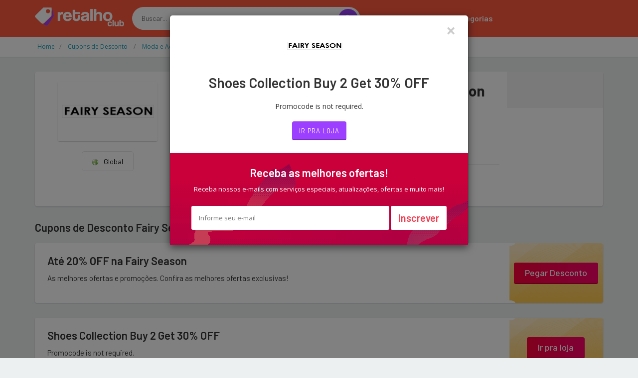

--- FILE ---
content_type: text/html; charset=UTF-8
request_url: https://www.retalhoclub.com.br/desconto/fairy-season/2024935
body_size: 12795
content:
<!DOCTYPE html>
<html dir="ltr" lang="pt-BR">
<head>
<!-- Meta -->
<meta charset="utf-8">
<meta name="viewport" content="width=device-width, initial-scale=1.0">
<meta name="description" content="Economize agora com os melhores cupons de desconto da internet. Selecione a loja e utilize os códigos promocionais na sua compra">
<meta name="keywords" content="cupom, cupom de desconto, desconto, vale desconto, vale, código, código de desconto, vale promocional, código promocional, Oferta, Liquidação, promoção, bonus, sales">
<meta name="author" content="retalhoClub">
<meta name="robots" content="all">
<title>Fairy Season: As melhores ofertas e promoções - retalhoClub</title>

	
	
		<link rel="icon" href="/../images/favicon.png" type="image/x-icon"/>
		<link rel="shortcut icon" type="image/x-icon" href="/../images/favicon.png" />
		<link rel="canonical" href="https://www.retalhoclub.com.br/desconto/fairy-season/2024935">
<meta property="og:type" content="website" /> 
<meta property="og:site_name" content="retalhoClub" /> 
<meta property="og:url" content="https://www.retalhoclub.com.br/desconto/fairy-season/2024935" /> 
<meta property="og:title" content="Fairy Season: As melhores ofertas e promoções - retalhoClub" /> 
<meta property="og:description" content="Economize agora com os melhores cupons de desconto da internet. Selecione a loja e utilize os códigos promocionais na sua compra" /> 
<meta property="og:image" content="https://www.retalhoclub.com.br/imagem-loja/fairy-season" /> 
<meta property="og:image:secure_url" content="https://www.retalhoclub.com.br/imagem-loja/fairy-season" /> 
<meta property="og:image:width" content="1200" /> 
<meta property="og:image:height" content="627" /> 
<meta property="og:locale" content="pt_BR" /> 
<meta name="twitter:card" content="summary_large_image">
<meta name="twitter:title" content="Fairy Season: As melhores ofertas e promoções - retalhoClub">
<meta name="twitter:description" content="Economize agora com os melhores cupons de desconto da internet. Selecione a loja e utilize os códigos promocionais na sua compra">
<meta name="twitter:image" content="https://www.retalhoclub.com.br/imagem-loja/fairy-season">

<div itemscope itemtype="//schema.org/Organization">      
<meta itemprop="name" content="retalhoClub"> 
<meta property="description" content="Economize agora com os melhores cupons de desconto da internet. Selecione a loja e utilize os códigos promocionais na sua compra" /> 
<meta itemprop="url" content="https://www.retalhoclub.com.br/">
<meta itemprop="sameAs" content="https://www.ncupons.com.br/">
<meta itemprop="sameAs" content="https://www.facebook.com/nCupons"> <meta itemprop="sameAs" content="https://twitter.com/cupons_ofertas"> <meta itemprop="logo" content="https://www.retalhoclub.com.br/images/logo/logo-retalhoclub.png">
<meta itemprop="image" content="">
</div>

<!-- Bootstrap Core CSS -->
<link rel="stylesheet" href="/../assets-web/css/bootstrap.min.css">

<!-- Customizable CSS -->
<style>
		:root {
		--cor_principal: #fe5a3f;
		--cor_principal_texto: #333333;
		--cor_secundaria: #9d3ffe;
		--cor_secundaria_texto: #ffffff;
		}
</style>
<link rel="stylesheet" href="/../assets-web/css/main.css">
<link rel="stylesheet" href="/../assets-web/css/owl.carousel.css">
<link rel="stylesheet" href="/../assets-web/css/owl.transitions.css">
<link rel="stylesheet" href="/../assets-web/css/config.css">

<!-- Icons/Glyphs -->
<link rel="stylesheet" href="/../assets-web/css/font-awesome.css">

<!-- Fonts -->
<link href='https://fonts.googleapis.com/css?family=Open+Sans:400,300,400italic,600,600italic,700,700italic,800|Montserrat:400,700|Roboto:300,400,500,700|Barlow:200,300,300i,400,400i,500,500i,600,700,800' rel='stylesheet' type='text/css'>

<script async src="//pagead2.googlesyndication.com/pagead/js/adsbygoogle.js"></script>
<script>
  (adsbygoogle = window.adsbygoogle || []).push({
    google_ad_client: "ca-pub-3831231025825420",
    enable_page_level_ads: true
  });
</script>
	
	
<!-- Global site tag (gtag.js) - Google Analytics -->
<script async src="https://www.googletagmanager.com/gtag/js?id=UA-148579195-6"></script>
<script>
  window.dataLayer = window.dataLayer || [];
  function gtag(){dataLayer.push(arguments);}
  gtag('js', new Date());

  gtag('config', 'UA-148579195-6');

  gtag('config', 'UA-148579195-13');

  gtag('event', 'www.retalhoclub.com.br', {
  'event_category': 'URL',
  'non_interaction': true

});
  
</script>

<script type="application/ld+json">{
  "@context": "http://schema.org",
  "@graph": [
    {
      "@type": "WebSite", "url": "https://www.retalhoclub.com.br/", "potentialAction": { "@type": "SearchAction", "target": "https://www.retalhoclub.com.br/buscar?q={search_term}", "query-input": "required name=search_term"
      }
    }, 
    {
      "@type": "SiteNavigationElement",
      "url": [
        "https://www.retalhoclub.com.br/",
        "https://www.retalhoclub.com.br/cupom",
        "https://www.retalhoclub.com.br/cupons-e-ofertas"
      ]
    },
    {
      "@type": "lastReviewed",
      "dateTime": "2026-01-21T04:43:17-03:00"
    }
  ]
}</script>

</head>
<body class="cnt-home">
<!-- ============================================== HEADER ============================================== -->
<header class="header-style-1"> 
  
  <!-- ============================================== TOP MENU ============================================== -->
  
  <!-- /.header-top --> 
  <!-- ============================================== TOP MENU : END ============================================== -->
  <div class="main-header">
    <div class="container">
      <div class="row">
        <div class="col-xs-12 col-lg-2 col-sm-12 col-md-3 logo-holder"> 
          <!-- ============================================================= LOGO ============================================================= -->
          <div class="logo"> <a href="/"> <img src="/images/logo/logo-retalhoclub.png" srcset="/images/logo/logo-retalhoclub@2x.png 2x" alt="retalhoClub" > </a> </div>
          <!-- /.logo --> 
          <!-- ============================================================= LOGO : END ============================================================= --> </div>
        <!-- /.logo-holder -->
        
        <div class="col-lg-5 col-md-4 col-sm-5 col-xs-12 top-search-holder"> 
          <!-- /.contact-row --> 
          <!-- ============================================================= SEARCH AREA ============================================================= -->
          <div class="search-area">
            <form id="form-search-id" method="get" action="/buscar">
              <div class="control-group">
                  <input id="pesquisar" class="search-field" name="q" placeholder="Buscar..." autocomplete="off" />
                <a class="search-button" href="javascript:void(0);" onclick="document.getElementById('form-search-id').submit();" ></a> </div>
				<input type="submit" style="display:none">
            </form>
          </div>
          <!-- /.search-area --> 
          <!-- ============================================================= SEARCH AREA : END ============================================================= --> </div>
        <!-- /.top-search-holder -->
        
         <div class="col-lg-5 col-md-5 col-sm-12 col-xs-12 navmenu"> 
      <div class="yamm navbar navbar-default" role="navigation">
        <div class="navbar-header">
       <button data-target="#mc-horizontal-menu-collapse" data-toggle="collapse" class="navbar-toggle collapsed" type="button"> 
       <span class="sr-only">Toggle navigation</span> <span class="icon-bar"></span> <span class="icon-bar"></span> <span class="icon-bar"></span> </button>
        </div>
        <div class="nav-bg-class">
          <div class="navbar-collapse collapse" id="mc-horizontal-menu-collapse">
            <div class="nav-outer">
              <ul class="nav navbar-nav">
                <li class=" "> <a href="/cupom"  class="dropdown-toggle" >Cupons</a> 
                 
                
                </li>
                <li class="dropdown"> <a href="#" class="dropdown-toggle" data-hover="dropdown" data-toggle="dropdown">Lojas</a> 
                <ul class="dropdown-menu pages">
                    <li>
                      <div class="yamm-content">
                        <div class="row">
                          <div class="col-xs-12 col-menu">
                            <ul class="links">
								

<li><a href="/desconto/amazon"><div>Amazon</div></a></li>

<li><a href="/desconto/americanas"><div>Americanas</div></a></li>

<li><a href="/desconto/kabum"><div>Kabum</div></a></li>

<li><a href="/desconto/netshoes"><div>Netshoes</div></a></li>

<li><a href="/desconto/sephora"><div>Sephora</div></a></li>

<li><a href="/desconto/submarino"><div>Submarino</div></a></li>
								
								
								
                              	<li><a href="/desconto" ><div class="icondireita">Todas as lojas<i class="fa fa-chevron-right"></i></div></a></li>

                              </ul>
                              </div>
                              </div>
                              </div>
                              </li>
                              </ul>
                </li>
                <li class="dropdown"> <a href="#" class="dropdown-toggle" data-hover="dropdown" data-toggle="dropdown">Categorias</a> 
                <ul class="dropdown-menu pages">
                    <li>
                      <div class="yamm-content">
                        <div class="row">
                          <div class="col-xs-12 col-menu">
                            <ul class="links">
                              
<li><a href="/cupom/1111"><div>11/11 Especial</div></a></li>

<li><a href="/cupom/beleza-e-saude"><div>Beleza e Saúde</div></a></li>

<li><a href="/cupom/celulares-e-smartphones"><div>Celulares e Smartphones</div></a></li>

<li><a href="/cupom/eletrodomesticos"><div>Eletrodomésticos</div></a></li>

<li><a href="/cupom/eletronicos-e-tecnologia"><div>Eletrônicos e Tecnologia</div></a></li>

<li><a href="/cupom/maquininha-de-cartao"><div>Maquininha de Cartão</div></a></li>
<li><a href="/cupom" ><div class="icondireita"> Todas as categorias<i class="fa fa-chevron-right"></i></div></a></li>

								
                              </ul>
                              </div>
                              </div>
                              </div>
                              </li>
                              </ul>
                </li>
                
            
              </ul>
              <!-- /.navbar-nav -->
              <div class="clearfix"></div>
            </div>
            <!-- /.nav-outer --> 
          </div>
          <!-- /.navbar-collapse --> 
          
        </div>
        <!-- /.nav-bg-class --> 
      </div>
      <!-- /.navbar-default --> 
    </div>
    <!-- /.container-class --> 
    

        
        </div>
    
      <!-- /.row --> 
      
    </div>
    <!-- /.container --> 
    
  </div>
  <!-- /.main-header --> 
  
 
  
</header>

<!-- ============================================== HEADER : END ============================================== --> 
	

<div class="breadcrumb">
  <div class="container">
		<div class="breadcrumb-inner">
			<ul class="list-inline list-unstyled" itemscope="" itemtype="https://schema.org/BreadcrumbList">
				<li itemprop="itemListElement" itemscope="" itemtype="https://schema.org/ListItem"><a itemprop="item" target="_self" href="/" ><span itemprop="name" >Home</span></a><meta itemprop="position" content="1"></li>
				
				<li itemprop="itemListElement" itemscope="" itemtype="https://schema.org/ListItem"><a itemprop="item" target="_self" href="/cupom" ><span itemprop="name" >Cupons de Desconto </span></a><meta itemprop="position" content="2"></li>
				
				<li itemprop="itemListElement" itemscope="" itemtype="https://schema.org/ListItem"><a itemprop="item" target="_self" href="/cupom/moda-e-acessorios" ><span itemprop="name" >Moda e Acessórios</span></a><meta itemprop="position" content="3"></li>
				
				<li class="hidden" itemprop="itemListElement" itemscope="" itemtype="https://schema.org/ListItem"><a itemprop="item" target="_self" href="/desconto/fairy-season" ><span itemprop="name" >Cupom de desconto Fairy Season</span></a><meta itemprop="position" content="4"></li>
				
				<li class='active'><span>Cupom de desconto Fairy Season</span></li>
				
				
			</ul>
			
			
		
			
			
			
			
		</div><!-- /.breadcrumb-inner -->
	</div><!-- /.container -->
</div><!-- /.breadcrumb -->

<div class="body-content outer-top-ts">

<div class='container'>
		<div class='row single-product' >
			<!-- /.sidebar -->
			<div class='col-md-12'>

            <div class="detail-block pb-0 " >
				<div class="row equal wow ">
                
					     <div class="col-xs-12 col-sm-4 col-md-3 text-center ">
    <div class="product-item-holder size-big  text-center">

        <a href="/redirecionar/11700" target="_blank" ><img class="img-responsive2 br-4" src="//cdn.gadevo.com/images/lojas/fairy-season.png"  itemprop="logo"></a><!-- /.single-product-slider -->


        <!-- /.gallery-thumbs -->

    </div>
		<div class="btn-group btn-xs pt-20 dropup">
			
				
			
			
			
			
                            <button type="button" class="btn btn-default btn-xs select-paises" style="min-width: 100px"><img src="/images/flags/g.png">&nbsp;&nbsp; Global</button>
                            
                        </div>					 
							 
							 
							 
							 
</div>      			
					<div class='col-sm-8 col-md-7 product-info-block'>
						<div class="product-info">
							<h1 class="name">Cupom de desconto  Black Friday <strong>Fairy Season</strong> </h1>
							
							<div class="rating-reviews m-t-20">
								<div class="row">
                                <div class="col-lg-12 ">
									<div class="pull-left p-0 m-0">
										<div id="partner-rating" data-partner="extra" data-rating="5"></div> 

										<fieldset id='demo1' class="rating p-0 m-0" >
                  	 
                        <input class="stars" type="radio" id="star5" name="rating" value="5" checked   />
                        <label class = "full" for="star5" title=""></label>
                        <input class="stars" type="radio" id="star4" name="rating" value="4"   />
                        <label class = "full" for="star4" title=""></label>
                        <input class="stars" type="radio" id="star3" name="rating" value="3"   />
                        <label class = "full" for="star3" title=""></label>
                        <input class="stars" type="radio" id="star2" name="rating" value="2"   />
                        <label class = "full" for="star2" title=""></label>
                        <input class="stars" type="radio" id="star1" name="rating" value="1"  />
                        <label class = "full" for="star1" title=""></label>
                       
        			
                    					</fieldset>
										<div id="obrigadoRating2" style="display:none " class="p-0 m-0"><div id="obrigadoRating" class="obrigadoRating "  ><p class="ratingstars " >Obrigado pelo seu voto!</p></div></div>
 		<div id="erroRating2" style="display:none"><div id="erroRating" class="erroRating"  ><p class="ratingstars" >Você já votou!</p></div></div>
									</div>
									<div class="pull-left">
										<div class="reviews pt-5">
											<a class="lnk">(Avaliação: <span class="star-rating-avg" >5</span> &#8211; 
        <span class="star-rating-total">1</span> 
		<span>voto</span>)</a>
										</div>
									</div>
                                    </div>
								</div><!-- /.row -->		
							</div><!-- /.rating-reviews -->

							<div class="stock-container info-container m-t-10">
								<div class="row">
                                <div class="col-lg-12">
									<div class="pull-left">
										<div class="stock-box">
											<span class="label">Atualizado em:</span>
										</div>	
									</div>
									<div class="pull-left">
										<div class="stock-box">
											<span class="value">21/01/2026 </span>
											<span class=""> &#8212; Cashback Fairy Season</span>
											<span class=""> &#8212; Black Friday Fairy Season</span>
										</div>	
									</div>
                                    </div>
									<div class="col-lg-12 pt-5">
									<div class="pull-left">
										<div class="stock-box">
											<span class="label">Encontramos 2 Cupons de desconto para Fairy Season!</span>
											<span class="label">Cupom de Desconto  Fairy Season Janeiro 2026 é aqui!</span>
										</div>	
									</div>
									
                                    </div>
								</div><!-- /.row -->	
							</div><!-- /.stock-container -->

		

							<!-- /.price-container -->

							<div class="quantity-container info-container ">
								<div class="row">
									
									<div class="add-btn">
										<a href="/redirecionar/11700" target="_blank" class="btn btn-primary"><i class="fa fa-shopping-cart inner-right-vs"></i> Ir pra loja</a>
									</div>

								</div><!-- /.row -->
							</div><!-- /.quantity-container -->

							

							

							
						</div><!-- /.product-info -->
					</div><!-- /.col-sm-7 -->
                    <div class="col-lg-2 col-sm-12 col-md-2 p-0 m-0  store-first" >
                    <div class="store-details text-center">
						<center><div class="addthis_inline_share_toolbox "></div> </center>
						

					
                     
                    </div>
                    </div>
				</div><!-- /.row -->
                </div>
					
	
				
        <section class="section wow fadeInUp pt-25">
          <h3 class="section-title pb-20">Cupons de Desconto  Fairy Season</h3>
          
			
<div class="category-product coupons-section coupons-section-inner outer-top-xs ">
	<div class="row coupons-deals">
	 	<div class='col-sm-12 col-md-12 col-lg-12 wow fadeInUp'>
	
<div class='item'>
	<div class="products">
		<div class="product product-pq">
			<div class="product-image">
				<div class="image">
					<h3 class="name"><a href="/redirecionar/11700" target="_blank">Até 20% OFF na  Fairy Season</a></h3>
					<div class="brand">As melhores ofertas e promoções. Confira as melhores ofertas exclusivas!</div>
				</div>
			</div>
			<div class="product-info text-left">
				<div class="discount"></div>
				<div class="show-code"><a href="/redirecionar/11700" target="_blank">Pegar Desconto</a></div>
				<div class="discount"></div>
			</div>
		</div>
	</div>	
</div>

<div class='item'>
	<div class="products">
		<div class="product product-pq">
			<div class="product-image">
				<div class="image">
					<h3 class="name"><a href="/redirecionar/2024935" target='_blank'>Shoes Collection Buy 2 Get 30% OFF</a></h3>
					<div class="brand">Promocode is not required.</div>
				</div>
			</div>
			<div class="product-info text-left">
				<div class="discount"></div>
				<div class="show-code">
<a href="/redirecionar/2024935" target="_blank">Ir pra loja</a>
</div>
				<div class="discount"></div>
			</div>
		</div>
	</div>	
</div>
	
	
	
	
	
	
	
	
</div>	

</div>
                <!-- /.row --> 
              </div>		
			
			
        </section>
				

				
				
			
				
				
				
				
				<div class="product-tabs inner-bottom-xs  wow fadeInUp">
					<div class="row">
						<div class="col-sm-3">
							<ul id="product-tabs" class="nav nav-tabs nav-tab-cell">
								
<li class="active"><a data-toggle="tab" href="#expired">Cupons expirados</a></li>
								<li class=""><a data-toggle="tab" href="#howtouse">Como usar os cupons</a></li>
                                <li><a data-toggle="tab" href="#vendor">Sobre Fairy Season</a></li>
								
<li><a data-toggle="tab" href="#offers">Lojas em destaque</a></li>
								
								<li><a data-toggle="tab" href="#cashback">O que é cashback?</a></li>
							</ul><!-- /.nav-tabs #product-tabs -->
						</div>
						<div class="col-sm-9">

							<div class="tab-content">
								
								
<div id="expired" class="tab-pane active">
<div class="product-tab">
<h3>Alguns ainda podem funcionar</h3>
<div class="row p-10" style="">

                    

<div class="col-sm-12 cupomexpirado  ">
	<div class=" ">
		
		<div class="pull-left"><p class='' title='$20 off orders over $119 for Dragon Boat Festival'>$20 off orders over $119 for Dragon Boat Festival</p></div>
		<div class="cupomexpirado-cupom pull-rig ht">
			<i class="fa fa-tags"></i><span>ADMFEST20</span><a href="/redirecionar/2023571" target="_blank" class="btn btn-sm btn-info" onclick="setClipboard('ADMFEST20')" data-toggle="tooltip" data-placement="bottom" title="Copiar e ir pra loja"><i class="fa fa-chevron-right"></i></a>
		</div>
		</div>
	
</div>


                    

<div class="col-sm-12 cupomexpirado  ">
	<div class=" ">
		
		<div class="pull-left"><p class='' title='$10 off orders over $69 for Dragon Boat Festival'>$10 off orders over $69 for Dragon Boat Festival</p></div>
		<div class="cupomexpirado-cupom pull-rig ht">
			<i class="fa fa-tags"></i><span>ADMFEST10</span><a href="/redirecionar/2023570" target="_blank" class="btn btn-sm btn-info" onclick="setClipboard('ADMFEST10')" data-toggle="tooltip" data-placement="bottom" title="Copiar e ir pra loja"><i class="fa fa-chevron-right"></i></a>
		</div>
		</div>
	
</div>


                    

<div class="col-sm-12 cupomexpirado  ">
	<div class=" ">
		
		<div class="pull-left"><p class='' title='FairySeason Midseason Sale Down To $4.99 and Save $15 from Every $159 Purchase with Code C15'>FairySeason Midseason Sale Down To $4.99 and Save $15 from Every...</p></div>
		<div class="cupomexpirado-cupom pull-rig ht">
			<i class="fa fa-tags"></i><span>C15</span><a href="/redirecionar/2022697" target="_blank" class="btn btn-sm btn-info" onclick="setClipboard('C15')" data-toggle="tooltip" data-placement="bottom" title="Copiar e ir pra loja"><i class="fa fa-chevron-right"></i></a>
		</div>
		</div>
	
</div>


                    

<div class="col-sm-12 cupomexpirado  ">
	<div class=" ">
		
		<div class="pull-left"><p class='' title='$30 off orders over $159 for Dragon Boat Festival'>$30 off orders over $159 for Dragon Boat Festival</p></div>
		<div class="cupomexpirado-cupom pull-rig ht">
			<i class="fa fa-tags"></i><span>ADMFEST30</span><a href="/redirecionar/2023572" target="_blank" class="btn btn-sm btn-info" onclick="setClipboard('ADMFEST30')" data-toggle="tooltip" data-placement="bottom" title="Copiar e ir pra loja"><i class="fa fa-chevron-right"></i></a>
		</div>
		</div>
	
</div>


                    

<div class="col-sm-12 cupomexpirado  ">
	<div class=" ">
		
		<div class="pull-left"><p class='' title='FairySeason Midseason Sale Down To $4.99 and Save $8 from Every $79 Purchase with Code C8'>FairySeason Midseason Sale Down To $4.99 and Save $8 from Every...</p></div>
		<div class="cupomexpirado-cupom pull-rig ht">
			<i class="fa fa-tags"></i><span>C8</span><a href="/redirecionar/2022696" target="_blank" class="btn btn-sm btn-info" onclick="setClipboard('C8')" data-toggle="tooltip" data-placement="bottom" title="Copiar e ir pra loja"><i class="fa fa-chevron-right"></i></a>
		</div>
		</div>
	
</div>


                    

<div class="col-sm-12 cupomexpirado  ">
	<div class=" ">
		
		<div class="pull-left"><p class='' title='10% OFF for Valentine's Day for order over 69$'>10% OFF for Valentine's Day for order over 69$</p></div>
		<div class="cupomexpirado-cupom pull-rig ht">
			<i class="fa fa-tags"></i><span>VD10</span><a href="/redirecionar/2021842" target="_blank" class="btn btn-sm btn-info" onclick="setClipboard('VD10')" data-toggle="tooltip" data-placement="bottom" title="Copiar e ir pra loja"><i class="fa fa-chevron-right"></i></a>
		</div>
		</div>
	
</div>


                    

<div class="col-sm-12 cupomexpirado  ">
	<div class=" ">
		
		<div class="pull-left"><p class='' title='Get 12% OFF for orders over $39!'>Get 12% OFF for orders over $39!</p></div>
		<div class="cupomexpirado-cupom pull-rig ht">
			<i class="fa fa-tags"></i><span>ADMITAD12</span><a href="/redirecionar/2021846" target="_blank" class="btn btn-sm btn-info" onclick="setClipboard('ADMITAD12')" data-toggle="tooltip" data-placement="bottom" title="Copiar e ir pra loja"><i class="fa fa-chevron-right"></i></a>
		</div>
		</div>
	
</div>


                    

<div class="col-sm-12 cupomexpirado  ">
	<div class=" ">
		
		<div class="pull-left"><p class='' title='$15 off orders over $99'>$15 off orders over $99</p></div>
		<div class="cupomexpirado-cupom pull-rig ht">
			<i class="fa fa-tags"></i><span>ADMITAD15</span><a href="/redirecionar/2022526" target="_blank" class="btn btn-sm btn-info" onclick="setClipboard('ADMITAD15')" data-toggle="tooltip" data-placement="bottom" title="Copiar e ir pra loja"><i class="fa fa-chevron-right"></i></a>
		</div>
		</div>
	
</div>


                    

<div class="col-sm-12 cupomexpirado  ">
	<div class=" ">
		
		<div class="pull-left"><p class='' title='Easter Promotion $10 Off Orders over $99 with code ED10'>Easter Promotion $10 Off Orders over $99 with code ED10</p></div>
		<div class="cupomexpirado-cupom pull-rig ht">
			<i class="fa fa-tags"></i><span>ED10</span><a href="/redirecionar/2022237" target="_blank" class="btn btn-sm btn-info" onclick="setClipboard('ED10')" data-toggle="tooltip" data-placement="bottom" title="Copiar e ir pra loja"><i class="fa fa-chevron-right"></i></a>
		</div>
		</div>
	
</div>


                    

<div class="col-sm-12 cupomexpirado  ">
	<div class=" ">
		
		<div class="pull-left"><p class='' title='$5 off orders over $49'>$5 off orders over $49</p></div>
		<div class="cupomexpirado-cupom pull-rig ht">
			<i class="fa fa-tags"></i><span>ADM5</span><a href="/redirecionar/2022525" target="_blank" class="btn btn-sm btn-info" onclick="setClipboard('ADM5')" data-toggle="tooltip" data-placement="bottom" title="Copiar e ir pra loja"><i class="fa fa-chevron-right"></i></a>
		</div>
		</div>
	
</div>


                    

<div class="col-sm-12 cupomexpirado  ">
	<div class=" ">
		
		<div class="pull-left"><p class='' title='Easter Promotion $5 Off Orders over $59 with code ED5'>Easter Promotion $5 Off Orders over $59 with code ED5</p></div>
		<div class="cupomexpirado-cupom pull-rig ht">
			<i class="fa fa-tags"></i><span>ED5</span><a href="/redirecionar/2022236" target="_blank" class="btn btn-sm btn-info" onclick="setClipboard('ED5')" data-toggle="tooltip" data-placement="bottom" title="Copiar e ir pra loja"><i class="fa fa-chevron-right"></i></a>
		</div>
		</div>
	
</div>


                    

<div class="col-sm-12 cupomexpirado  ">
	<div class=" ">
		
		<div class="pull-left"><p class='' title='Easter Promotion $15 Off Orders over $159 with code ED15'>Easter Promotion $15 Off Orders over $159 with code ED15</p></div>
		<div class="cupomexpirado-cupom pull-rig ht">
			<i class="fa fa-tags"></i><span>ED15</span><a href="/redirecionar/2022238" target="_blank" class="btn btn-sm btn-info" onclick="setClipboard('ED15')" data-toggle="tooltip" data-placement="bottom" title="Copiar e ir pra loja"><i class="fa fa-chevron-right"></i></a>
		</div>
		</div>
	
</div>


                    

<div class="col-sm-12 cupomexpirado  ">
	<div class=" ">
		
		<div class="pull-left"><p class='' title='5% OFF for Valentine's Day for order over 39$'>5% OFF for Valentine's Day for order over 39$</p></div>
		<div class="cupomexpirado-cupom pull-rig ht">
			<i class="fa fa-tags"></i><span>VD5</span><a href="/redirecionar/2021841" target="_blank" class="btn btn-sm btn-info" onclick="setClipboard('VD5')" data-toggle="tooltip" data-placement="bottom" title="Copiar e ir pra loja"><i class="fa fa-chevron-right"></i></a>
		</div>
		</div>
	
</div>


                    

<div class="col-sm-12 cupomexpirado  ">
	<div class=" ">
		
		<div class="pull-left"><p class='' title='Mother's Day save $10 from each $59 purchase with code MD10 at Fairyseason.com'>Mother's Day save $10 from each $59 purchase with code MD10 at...</p></div>
		<div class="cupomexpirado-cupom pull-rig ht">
			<i class="fa fa-tags"></i><span>MD10</span><a href="/redirecionar/2022855" target="_blank" class="btn btn-sm btn-info" onclick="setClipboard('MD10')" data-toggle="tooltip" data-placement="bottom" title="Copiar e ir pra loja"><i class="fa fa-chevron-right"></i></a>
		</div>
		</div>
	
</div>


                    

<div class="col-sm-12 cupomexpirado  ">
	<div class=" ">
		
		<div class="pull-left"><p class='' title='Get 10% Off Orders Over $59!'>Get 10% Off Orders Over $59!</p></div>
		<div class="cupomexpirado-cupom pull-rig ht">
			<i class="fa fa-tags"></i><span>ADMITADFEST10</span><a href="/redirecionar/2027319" target="_blank" class="btn btn-sm btn-info" onclick="setClipboard('ADMITADFEST10')" data-toggle="tooltip" data-placement="bottom" title="Copiar e ir pra loja"><i class="fa fa-chevron-right"></i></a>
		</div>
		</div>
	
</div>


                    

<div class="col-sm-12 cupomexpirado  ">
	<div class=" ">
		
		<div class="pull-left"><p class='' title='Get $5 Off Orders Over $45!'>Get $5 Off Orders Over $45!</p></div>
		<div class="cupomexpirado-cupom pull-rig ht">
			<i class="fa fa-tags"></i><span>ADMITADFEST5</span><a href="/redirecionar/2027318" target="_blank" class="btn btn-sm btn-info" onclick="setClipboard('ADMITADFEST5')" data-toggle="tooltip" data-placement="bottom" title="Copiar e ir pra loja"><i class="fa fa-chevron-right"></i></a>
		</div>
		</div>
	
</div>


                    

<div class="col-sm-12 cupomexpirado  ">
	<div class=" ">
		
		<div class="pull-left"><p class='' title='Mother's Day save $15 from each $149 purchase with code MD15 at Fairyseason.com'>Mother's Day save $15 from each $149 purchase with code MD15 at...</p></div>
		<div class="cupomexpirado-cupom pull-rig ht">
			<i class="fa fa-tags"></i><span>MD15</span><a href="/redirecionar/2022856" target="_blank" class="btn btn-sm btn-info" onclick="setClipboard('MD15')" data-toggle="tooltip" data-placement="bottom" title="Copiar e ir pra loja"><i class="fa fa-chevron-right"></i></a>
		</div>
		</div>
	
</div>


                    

<div class="col-sm-12 cupomexpirado  ">
	<div class=" ">
		
		<div class="pull-left"><p class='' title='Get $20 Off Orders Over $119!'>Get $20 Off Orders Over $119!</p></div>
		<div class="cupomexpirado-cupom pull-rig ht">
			<i class="fa fa-tags"></i><span>ADMITADFEST20</span><a href="/redirecionar/2027321" target="_blank" class="btn btn-sm btn-info" onclick="setClipboard('ADMITADFEST20')" data-toggle="tooltip" data-placement="bottom" title="Copiar e ir pra loja"><i class="fa fa-chevron-right"></i></a>
		</div>
		</div>
	
</div>


                    

<div class="col-sm-12 cupomexpirado  ">
	<div class=" ">
		
		<div class="pull-left"><p class='' title='$30 off orders over $159'>$30 off orders over $159</p></div>
		<div class="cupomexpirado-cupom pull-rig ht">
			<i class="fa fa-tags"></i><span>ADMITAD30</span><a href="/redirecionar/2025116" target="_blank" class="btn btn-sm btn-info" onclick="setClipboard('ADMITAD30')" data-toggle="tooltip" data-placement="bottom" title="Copiar e ir pra loja"><i class="fa fa-chevron-right"></i></a>
		</div>
		</div>
	
</div>


                    

<div class="col-sm-12 cupomexpirado  ">
	<div class=" ">
		
		<div class="pull-left"><p class='' title='Fairyseason.com: Stylish & Trendy Apparels and Accessories at Unbeatable Price!  '>Fairyseason.com: Stylish & Trendy Apparels and Accessories at...</p></div>
		<div class="cupomexpirado-cupom pull-rig ht">
			<i class="fa fa-tags"></i><span>NOT REQUIRED</span><a href="/redirecionar/2024624" target="_blank" class="btn btn-sm btn-info" onclick="setClipboard('NOT REQUIRED')" data-toggle="tooltip" data-placement="bottom" title="Copiar e ir pra loja"><i class="fa fa-chevron-right"></i></a>
		</div>
		</div>
	
</div>


</div>
</div>
</div>
																<div id="howtouse" class="tab-pane in ">
									<div class="product-tab">
										<div class="row">
                                             <div class="col-sm-6  ">
                                             
                                                         <h4 class="modal-title ">Link de Desconto <span>(sem código)</span>:</h4><br>

                                                         
                                                         <h5 style="font-weight:400; padding-left:20px;"><span><strong>1.</strong></span> Clique no botão <span><strong>Ir pra loja</strong>; </span></h5>

                                                         <h5 style="font-weight:400; padding-left:20px;"><span><strong>2.</strong></span> Você será redirecionado para o site da loja;</h5>

                                                         <h5 style="font-weight:400; padding-left:20px;"><span><strong>3.</strong></span> O desconto aparecerá diretamente no valor do produto ou quando ele for adicionado no carrinho de compras.</h5>

                                          
                                             
                                             </div>
                                             <div class="col-sm-6">
                                              
                                                         <h4 class="modal-title ">Cupom de Desconto <span>(com código)</span>:</h4><br>

                                                         
                                                         <h5 style="font-weight:400; padding-left:20px;"><span><strong>1.</strong></span> Clique no botão <span><strong>Pegar Oferta</strong>; </span></h5>

                                                         <h5 style="font-weight:400; padding-left:20px;"><span><strong>2.</strong></span> Em seguida, clique em <span><strong>Copiar Código</strong></span> para salvá-lo na memória do computador e logo depois clique no botão <span><strong>Ir pra loja</strong></span>;</h5>

                                                         <h5 style="font-weight:400; padding-left:20px;"><span><strong>3.</strong></span> Já no site e com seus produtos escolhidos, vá para o carrinho e cole o código na área especificada pela loja.</h5>
                                              
                                              </div><div class="col-sm-12" ><div class="panel panel-default ">
                            <div class="panel-body">
                            <span><strong>Importante:</strong> Todos os cupons possuem regras e excecões de utilização. Fique sempre atento à elas para saber quais produtos estão incluídos na promoção!                             </div>
                        </div></div>
                                              
                                                  
                                            
                                            
                                        </div>
									</div>	
								</div><!-- /.tab-pane -->
								<div id="vendor" class="tab-pane">
									<div class="product-tab">
                                      	<h3>Cupom de Desconto / Vale Presente Fairy Season Janeiro 2026</h3>
										<p class="text"> </p>
									</div>	
								</div>
								
<div id="offers" class="tab-pane pb-0 mb-0" >
<div class="product-tab ">							
<div class="row pr-10 pl-10 " style="">

<div class="col-md-4 col-xs-6 p-5"><a href="/desconto/aliexpress">Cupom de desconto AliExpress</a></div>

<div class="col-md-4 col-xs-6 p-5"><a href="/desconto/chicme">Cupom de desconto ChicMe</a></div>

<div class="col-md-4 col-xs-6 p-5"><a href="/desconto/east-essence">Cupom de desconto EastEssence</a></div>

<div class="col-md-4 col-xs-6 p-5"><a href="/desconto/lovely-whole-sale">Cupom de desconto LovelyWholeSale</a></div>

<div class="col-md-4 col-xs-6 p-5"><a href="/desconto/tidebuy">Cupom de desconto Tidebuy</a></div>

<div class="col-md-4 col-xs-6 p-5"><a href="/desconto/ericdress">Cupom de desconto EricDress</a></div>

<div class="col-md-4 col-xs-6 p-5"><a href="/desconto/jd-sports">Cupom de desconto JD Sports</a></div>

<div class="col-md-4 col-xs-6 p-5"><a href="/desconto/milanoo">Cupom de desconto Milanoo</a></div>

<div class="col-md-4 col-xs-6 p-5"><a href="/desconto/whatwears">Cupom de desconto Whatwears</a></div>

<div class="col-md-4 col-xs-6 p-5"><a href="/desconto/zaful">Cupom de desconto Zaful</a></div>

<div class="col-md-4 col-xs-6 p-5"><a href="/desconto/whatlovely">Cupom de desconto WhatLovely</a></div>

<div class="col-md-4 col-xs-6 p-5"><a href="/desconto/gaffos-com">Cupom de desconto Gaffos.com</a></div>

<div class="col-md-4 col-xs-6 p-5"><a href="/desconto/berrylook">Cupom de desconto BerryLook</a></div>

<div class="col-md-4 col-xs-6 p-5"><a href="/desconto/dresslink">Cupom de desconto Dresslink</a></div>

<div class="col-md-4 col-xs-6 p-5"><a href="/desconto/choies">Cupom de desconto Choies</a></div>

<div class="col-md-4 col-xs-6 p-5"><a href="/desconto/design-by-humans">Cupom de desconto Design By Humans</a></div>

<div class="col-md-4 col-xs-6 p-5"><a href="/desconto/rosewe">Cupom de desconto Rosewe</a></div>

<div class="col-md-4 col-xs-6 p-5"><a href="/desconto/rose-wholesale">Cupom de desconto Rose Wholesale</a></div>

</div>
</div>
</div>
																
								<div id="cashback" class="tab-pane">
										<div class="product-reviews">
																						
											<h4 class="title">Receba parte do seu <a href='https://www.ganhedevolta.com.br/?utm_source=site_cupons&utm_medium=site_cupons&utm_campaign=retalhoclub&tracking=site_cupons_retalhoclub' target='_blank'> dinheiro de volta</a> em suas compras!</h4>
											<p class="text">Cashback significa exatamente isso, dinheiro de volta. E com o </a>Ganhe de Volta</a> é assim mesmo que funciona. Você ganha uma parte do valor de todas as sus compras de volta!</p>
										
											<h4 class="title pt-10">Como ter <a href='https://www.ganhedevolta.com.br/?utm_source=site_cupons&utm_medium=site_cupons&utm_campaign=retalhoclub&tracking=site_cupons_retalhoclub' target='_blank'> cashback</a> em suas compras</h4>
											<p class="text">Com o <a href='https://www.ganhedevolta.com.br/?utm_source=site_cupons&utm_medium=site_cupons&utm_campaign=retalhoclub&tracking=site_cupons_retalhoclub' target='_blank'> Ganhe de Volta</a> você compra em suas lojas favoritas e ainda ganha parte do valor da sua compra de volta, em dinheiro! Isso mesmo, <a href='https://www.ganhedevolta.com.br/?utm_source=site_cupons&utm_medium=site_cupons&utm_campaign=retalhoclub&tracking=site_cupons_retalhoclub' target='_blank'> Ganhe dinheiro de Volta em suas compras online</a>.</p>

											<h4 class="title pt-10"><a href='https://www.ganhedevolta.com.br/?utm_source=site_cupons&utm_medium=site_cupons&utm_campaign=retalhoclub&tracking=site_cupons_retalhoclub' target='_blank'> Cadastre-se grátis agora mesmo</a>. É grátis e sempre será!</h4>
											<p class="text"></p>
											<p class="text">O <a href='https://www.ganhedevolta.com.br/?utm_source=site_cupons&utm_medium=site_cupons&utm_campaign=retalhoclub&tracking=site_cupons_retalhoclub' target='_blank'> Ganhe de Volta</a> foi eleito o melhor site de cashback do Brasil. <a href='https://www.ganhedevolta.com.br/desconto/fairy-season?utm_source=site_cupons&utm_medium=site_cupons&utm_campaign=retalhoclub&tracking=site_cupons_retalhoclub' target='_blank'> Receba cashback em sua compra no Fairy Season</a>.</p>
											<p class="text"><a href='https://www.ganhedevolta.com.br/?utm_source=site_cupons&utm_medium=site_cupons&utm_campaign=retalhoclub&tracking=site_cupons_retalhoclub' target='_blank'> Cashback</a> na <a href='https://www.ganhedevolta.com.br/?utm_source=site_cupons&utm_medium=site_cupons&utm_campaign=retalhoclub&tracking=site_cupons_retalhoclub' target='_blank'> Black Friday</a> 2020 é só no <a href='https://www.ganhedevolta.com.br/?utm_source=site_cupons&utm_medium=site_cupons&utm_campaign=retalhoclub&tracking=site_cupons_retalhoclub' target='_blank'> Ganhe de Volta</a>.</p>
											
																				</div><!-- /.product-tab -->
								</div><!-- /.tab-pane -->
                                

							</div><!-- /.tab-content -->
						</div><!-- /.col -->
					</div><!-- /.row -->
				</div><!-- /.product-tabs -->

			 <!-- ============================================== RELATED PRODUCTS ============================================== -->

	
	
        
        <!-- /.section --> 
        <!-- ============================================== RELATED PRODUCTS : END ============================================== --> 
	
	
	
	
	
</div>
</div>
</div>



						



						
						
						



<section class="section coupons-section ajustar-cupons">
        <div class="container">
          <h3 class="section-title">Cupons recomendados</h3>
          
          <div class="coupons-deals">
          <div class="owl-carousel home-owl-carousel1 custom-carousel owl-theme outer-top-xs">
			  
			  
	 <div class='item item-carousel'> 

			<div class="products">
                <div class="product">
                  <div class="product-image">
                    <div class="image"> 
                     
					 <a href="/desconto/sestini"><img class="img-responsive mx-auto" src="//cdn.gadevo.com/images/lojas/sestini.png" alt="Cupons de Desconto Sestini" ></a>
                   
                           <h3 class="name"><a href="/desconto/sestini/2017874" onclick="setTimeout(function() { window.location.href='/redirecionar/2017874?act=1'; }, 100);" target="_blank">10% OFF Nos Produtos Da Landing</a></h3>
                          
                          </div>
                    <!-- /.image -->
                    
                 
                  </div>
                  <!-- /.product-image -->
                  
                  <div class="product-info text-left">
                 <div class="discount"></div>
                 <div class="show-code"><a href="javascript:void(0);" onclick="showCoupon('2017874')">Pegar Oferta</a></div>
				  <p class="exp-date"></p>
                  </div>
          
                </div>
                <!-- /.product --> 
                
              </div>
			  

										  

			<div class="products">
                <div class="product">
                  <div class="product-image">
                    <div class="image"> 
                     
					 <a href="/desconto/sepha"><img class="img-responsive mx-auto" src="//cdn.gadevo.com/images/lojas/sepha.png" alt="Cupons de Desconto Sépha" ></a>
                   
                           <h3 class="name"><a href="/desconto/sepha/2006154" onclick="setTimeout(function() { window.location.href='/redirecionar/2006154?act=1'; }, 100);" target="_blank">20%OFF Acima De R$499 Em Maquiagem</a></h3>
                          
                          </div>
                    <!-- /.image -->
                    
                 
                  </div>
                  <!-- /.product-image -->
                  
                  <div class="product-info text-left">
                 <div class="discount"></div>
                 <div class="show-code"><a href="javascript:void(0);" onclick="showCoupon('2006154')">Pegar Oferta</a></div>
				  <p class="exp-date"></p>
                  </div>
          
                </div>
                <!-- /.product --> 
                
              </div>
			  

										 </div><div class='item item-carousel'> 

			<div class="products">
                <div class="product">
                  <div class="product-image">
                    <div class="image"> 
                     
					 <a href="/desconto/centauro"><img class="img-responsive mx-auto" src="//cdn.gadevo.com/images/lojas/centauro.png" alt="Cupons de Desconto Centauro" ></a>
                   
                           <h3 class="name"><a href="/desconto/centauro/2005747" onclick="setTimeout(function() { window.location.href='/redirecionar/2005747?act=1'; }, 100);" target="_blank">20% Off Em Roupas! </a></h3>
                          
                          </div>
                    <!-- /.image -->
                    
                 
                  </div>
                  <!-- /.product-image -->
                  
                  <div class="product-info text-left">
                 <div class="discount"></div>
                 <div class="show-code"><a href="javascript:void(0);" onclick="showCoupon('2005747')">Pegar Oferta</a></div>
				  <p class="exp-date"></p>
                  </div>
          
                </div>
                <!-- /.product --> 
                
              </div>
			  

										  

			<div class="products">
                <div class="product">
                  <div class="product-image">
                    <div class="image"> 
                     
					 <a href="/desconto/oqvestir"><img class="img-responsive mx-auto" src="//cdn.gadevo.com/images/lojas/oqvestir.png" alt="Cupons de Desconto OQVestir" ></a>
                   
                           <h3 class="name"><a href="/desconto/oqvestir/2014445" onclick="setTimeout(function() { window.location.href='/redirecionar/2014445?act=1'; }, 100);" target="_blank">[EXCLUSIVO] 10% de desconto em todo site</a></h3>
                          
                          </div>
                    <!-- /.image -->
                    
                 
                  </div>
                  <!-- /.product-image -->
                  
                  <div class="product-info text-left">
                 <div class="discount"></div>
                 <div class="show-code"><a href="javascript:void(0);" onclick="showCoupon('2014445')">Pegar Oferta</a></div>
				  <p class="exp-date"></p>
                  </div>
          
                </div>
                <!-- /.product --> 
                
              </div>
			  

										 </div><div class='item item-carousel'> 

			<div class="products">
                <div class="product">
                  <div class="product-image">
                    <div class="image"> 
                     
					 <a href="/desconto/americanas"><img class="img-responsive mx-auto" src="//cdn.gadevo.com/images/lojas/americanas.png" alt="Cupons de Desconto Americanas" ></a>
                   
                           <h3 class="name"><a href="/desconto/americanas/2038092" onclick="setTimeout(function() { window.location.href='/redirecionar/2038092?act=1'; }, 100);" target="_blank">R$15 de desconto para novos clientes com cupom!</a></h3>
                          
                          </div>
                    <!-- /.image -->
                    
                 
                  </div>
                  <!-- /.product-image -->
                  
                  <div class="product-info text-left">
                 <div class="discount"></div>
                 <div class="show-code"><a href="javascript:void(0);" onclick="showCoupon('2038092')">Pegar Oferta</a></div>
				  <p class="exp-date"><i class="fa fa-clock-o"></i> Válido até 25/11/2026</p>
                  </div>
          
                </div>
                <!-- /.product --> 
                
              </div>
			  

										  

			<div class="products">
                <div class="product">
                  <div class="product-image">
                    <div class="image"> 
                     
					 <a href="/desconto/john-john"><img class="img-responsive mx-auto" src="//cdn.gadevo.com/images/lojas/john-john.png" alt="Cupons de Desconto John John" ></a>
                   
                           <h3 class="name"><a href="/desconto/john-john/2041222" onclick="setTimeout(function() { window.location.href='/redirecionar/2041222?act=1'; }, 100);" target="_blank">John John Gym Rocks | Descubra já os lançamentos |...</a></h3>
                          
                          </div>
                    <!-- /.image -->
                    
                 
                  </div>
                  <!-- /.product-image -->
                  
                  <div class="product-info text-left">
                 <div class="discount"></div>
                 <div class="show-code"><a href="javascript:void(0);" onclick="showCoupon('2041222')">Pegar Oferta</a></div>
				  <p class="exp-date"><i class="fa fa-clock-o"></i> Válido até 05/02/2027</p>
                  </div>
          
                </div>
                <!-- /.product --> 
                
              </div>
			  

										 </div><div class='item item-carousel'> 

			<div class="products">
                <div class="product">
                  <div class="product-image">
                    <div class="image"> 
                     
					 <a href="/desconto/zattini"><img class="img-responsive mx-auto" src="//cdn.gadevo.com/images/lojas/zattini.png" alt="Cupons de Desconto Zattini" ></a>
                   
                           <h3 class="name"><a href="/desconto/zattini/2013608" onclick="setTimeout(function() { window.location.href='/redirecionar/2013608?act=1'; }, 100);" target="_blank">30% OFF Nos Calçados Selecionados</a></h3>
                          
                          </div>
                    <!-- /.image -->
                    
                 
                  </div>
                  <!-- /.product-image -->
                  
                  <div class="product-info text-left">
                 <div class="discount"></div>
                 <div class="show-code"><a href="javascript:void(0);" onclick="showCoupon('2013608')">Pegar Oferta</a></div>
				  <p class="exp-date"></p>
                  </div>
          
                </div>
                <!-- /.product --> 
                
              </div>
			  

										  

			<div class="products">
                <div class="product">
                  <div class="product-image">
                    <div class="image"> 
                     
					 <a href="/desconto/magazine-luiza"><img class="img-responsive mx-auto" src="//cdn.gadevo.com/images/lojas/magazine-luiza.png" alt="Cupons de Desconto Magazine Luiza - Magalu" ></a>
                   
                           <h3 class="name"><a href="/desconto/magazine-luiza/2033222" onclick="setTimeout(function() { window.location.href='/redirecionar/2033222?act=1'; }, 100);" target="_blank">Móveis de decoração: até R$150 de desconto</a></h3>
                          
                          </div>
                    <!-- /.image -->
                    
                 
                  </div>
                  <!-- /.product-image -->
                  
                  <div class="product-info text-left">
                 <div class="discount"></div>
                 <div class="show-code"><a href="javascript:void(0);" onclick="showCoupon('2033222')">Pegar Oferta</a></div>
				  <p class="exp-date"></p>
                  </div>
          
                </div>
                <!-- /.product --> 
                
              </div>
			  

										 </div><div class='item item-carousel'> 

			<div class="products">
                <div class="product">
                  <div class="product-image">
                    <div class="image"> 
                     
					 <a href="/desconto/dzarm"><img class="img-responsive mx-auto" src="//cdn.gadevo.com/images/lojas/dzarm.png" alt="Cupons de Desconto Dzarm" ></a>
                   
                           <h3 class="name"><a href="/desconto/dzarm/2051356" onclick="setTimeout(function() { window.location.href='/redirecionar/2051356?act=1'; }, 100);" target="_blank">Sapatilha Loafer Vicenza - Bege	 R$ 279,00 Por R$ 159,99!</a></h3>
                          
                          </div>
                    <!-- /.image -->
                    
                 
                  </div>
                  <!-- /.product-image -->
                  
                  <div class="product-info text-left">
                 <div class="discount"></div>
                 <div class="show-code"><a href="javascript:void(0);" onclick="showCoupon('2051356')">Pegar Oferta</a></div>
				  <p class="exp-date"><i class="fa fa-clock-o"></i> Válido até 19/10/2027</p>
                  </div>
          
                </div>
                <!-- /.product --> 
                
              </div>
			  

										  

			<div class="products">
                <div class="product">
                  <div class="product-image">
                    <div class="image"> 
                     
					 <a href="/desconto/casas-bahia"><img class="img-responsive mx-auto" src="//cdn.gadevo.com/images/lojas/casas-bahia.png" alt="Cupons de Desconto Casas Bahia" ></a>
                   
                           <h3 class="name"><a href="/desconto/casas-bahia/2020291" onclick="setTimeout(function() { window.location.href='/redirecionar/2020291?act=1'; }, 100);" target="_blank">5% OFF Em Telas</a></h3>
                          
                          </div>
                    <!-- /.image -->
                    
                 
                  </div>
                  <!-- /.product-image -->
                  
                  <div class="product-info text-left">
                 <div class="discount"></div>
                 <div class="show-code"><a href="javascript:void(0);" onclick="showCoupon('2020291')">Pegar Oferta</a></div>
				  <p class="exp-date"></p>
                  </div>
          
                </div>
                <!-- /.product --> 
                
              </div>
			  

										 </div><div class='item item-carousel'> 

			<div class="products">
                <div class="product">
                  <div class="product-image">
                    <div class="image"> 
                     
					 <a href="/desconto/bobo"><img class="img-responsive mx-auto" src="//cdn.gadevo.com/images/lojas/bobo.png" alt="Cupons de Desconto Bo.Bô" ></a>
                   
                           <h3 class="name"><a href="/desconto/bobo/2054245" onclick="setTimeout(function() { window.location.href='/redirecionar/2054245?act=1'; }, 100);" target="_blank">Sale Bo.Bô Exclusive Online!</a></h3>
                          
                          </div>
                    <!-- /.image -->
                    
                 
                  </div>
                  <!-- /.product-image -->
                  
                  <div class="product-info text-left">
                 <div class="discount"></div>
                 <div class="show-code"><a href="javascript:void(0);" onclick="showCoupon('2054245')">Pegar Oferta</a></div>
				  <p class="exp-date"><i class="fa fa-clock-o"></i> Válido até 10/01/2028</p>
                  </div>
          
                </div>
                <!-- /.product --> 
                
              </div>
			  

										  

			<div class="products">
                <div class="product">
                  <div class="product-image">
                    <div class="image"> 
                     
					 <a href="/desconto/aliexpress"><img class="img-responsive mx-auto" src="//cdn.gadevo.com/images/lojas/aliexpress.png" alt="Cupons de Desconto AliExpress" ></a>
                   
                           <h3 class="name"><a href="/desconto/aliexpress/2011822" onclick="setTimeout(function() { window.location.href='/redirecionar/2011822?act=1'; }, 100);" target="_blank">Tecnologia: Até 50% OFF</a></h3>
                          
                          </div>
                    <!-- /.image -->
                    
                 
                  </div>
                  <!-- /.product-image -->
                  
                  <div class="product-info text-left">
                 <div class="discount"></div>
                 <div class="show-code"><a href="javascript:void(0);" onclick="showCoupon('2011822')">Pegar Oferta</a></div>
				  <p class="exp-date"></p>
                  </div>
          
                </div>
                <!-- /.product --> 
                
              </div>
			  

										 </div><div class='item item-carousel'> 

			<div class="products">
                <div class="product">
                  <div class="product-image">
                    <div class="image"> 
                     
					 <a href="/desconto/zattini"><img class="img-responsive mx-auto" src="//cdn.gadevo.com/images/lojas/zattini.png" alt="Cupons de Desconto Zattini" ></a>
                   
                           <h3 class="name"><a href="/desconto/zattini/2034202" onclick="setTimeout(function() { window.location.href='/redirecionar/2034202?act=1'; }, 100);" target="_blank">Compre 2 produtos por 119,00!</a></h3>
                          
                          </div>
                    <!-- /.image -->
                    
                 
                  </div>
                  <!-- /.product-image -->
                  
                  <div class="product-info text-left">
                 <div class="discount"></div>
                 <div class="show-code"><a href="javascript:void(0);" onclick="showCoupon('2034202')">Pegar Oferta</a></div>
				  <p class="exp-date"><i class="fa fa-clock-o"></i> Válido até 06/07/2026</p>
                  </div>
          
                </div>
                <!-- /.product --> 
                
              </div>
			  

										  

			<div class="products">
                <div class="product">
                  <div class="product-image">
                    <div class="image"> 
                     
					 <a href="/desconto/bulking"><img class="img-responsive mx-auto" src="//cdn.gadevo.com/images/lojas/bulking.png" alt="Cupons de Desconto Bulking" ></a>
                   
                           <h3 class="name"><a href="/desconto/bulking/2033034" onclick="setTimeout(function() { window.location.href='/redirecionar/2033034?act=1'; }, 100);" target="_blank">Frete com 50% OFF ! Regras:  frete em compras acima de R$...</a></h3>
                          
                          </div>
                    <!-- /.image -->
                    
                 
                  </div>
                  <!-- /.product-image -->
                  
                  <div class="product-info text-left">
                 <div class="discount"></div>
                 <div class="show-code"><a href="javascript:void(0);" onclick="showCoupon('2033034')">Pegar Oferta</a></div>
				  <p class="exp-date"><i class="fa fa-clock-o"></i> Válido até 22/04/2026</p>
                  </div>
          
                </div>
                <!-- /.product --> 
                
              </div>
			  

										 </div><div class='item item-carousel'> 

			<div class="products">
                <div class="product">
                  <div class="product-image">
                    <div class="image"> 
                     
					 <a href="/desconto/dafiti"><img class="img-responsive mx-auto" src="//cdn.gadevo.com/images/lojas/dafiti.png" alt="Cupons de Desconto Dafiti" ></a>
                   
                           <h3 class="name"><a href="/desconto/dafiti/2017311" onclick="setTimeout(function() { window.location.href='/redirecionar/2017311?act=1'; }, 100);" target="_blank">15% OFF Em Vestuário Cima De R$200</a></h3>
                          
                          </div>
                    <!-- /.image -->
                    
                 
                  </div>
                  <!-- /.product-image -->
                  
                  <div class="product-info text-left">
                 <div class="discount"></div>
                 <div class="show-code"><a href="javascript:void(0);" onclick="showCoupon('2017311')">Pegar Oferta</a></div>
				  <p class="exp-date"></p>
                  </div>
          
                </div>
                <!-- /.product --> 
                
              </div>
			  

										  

			<div class="products">
                <div class="product">
                  <div class="product-image">
                    <div class="image"> 
                     
					 <a href="/desconto/design-by-humans"><img class="img-responsive mx-auto" src="//cdn.gadevo.com/images/lojas/design-by-humans.png" alt="Cupons de Desconto Design By Humans" ></a>
                   
                           <h3 class="name"><a href="/desconto/design-by-humans/2030999" onclick="setTimeout(function() { window.location.href='/redirecionar/2030999?act=1'; }, 100);" target="_blank">STARS 15% Off and Free Shipping </a></h3>
                          
                          </div>
                    <!-- /.image -->
                    
                 
                  </div>
                  <!-- /.product-image -->
                  
                  <div class="product-info text-left">
                 <div class="discount"></div>
                 <div class="show-code"><a href="javascript:void(0);" onclick="showCoupon('2030999')">Pegar Oferta</a></div>
				  <p class="exp-date"></p>
                  </div>
          
                </div>
                <!-- /.product --> 
                
              </div>
			  

										 </div><div class='item item-carousel'>  </div> 		  
			  
            
            <!-- /.item -->
            
            
            
            <!-- /.item -->
            
            

          </div>
          
          </div>
          
         </div>
        <!-- Modal -->

        </section>









		

			
							
					
							
<script type="application/ld+json">
    [{
        "@context": "http://schema.org",
        "@type": "Store",
        "name": "Fairy Season: As melhores ofertas e promoções",
        "url": "https://www.retalhoclub.com.br/desconto/fairy-season",
        "@id": "https://www.retalhoclub.com.br/desconto/fairy-season",
        "description": "Encontramos 2 Cupons de desconto para Fairy Season. Não perca tempo e compre mais barato com cupom desconto Fairy Season. Te ajudamos a encontrar o melhor preço, frete grátis e promoções Fairy Season. Cupom de Desconto Fairy Season Janeiro 2026 é aqui!",
        
		
		
		"image": [{
            "@type": "ImageObject",
            "width": 1200,
            "url": "/images/promo/facebook-share_2.png",
            "height": 628
        }, {
            "@type": "ImageObject",
            "url": "//cdn.gadevo.com/images/lojas/fairy-season.png"
        }, {
            "@type": "ImageObject",
            "url": "//cdn.gadevo.com/images/lojas/fairy-season.png",
            "width": 100,
            "height": 60
        }],
		
        "aggregateRating": [{
            "@type": "AggregateRating",
            "worstRating": 1,
            "ratingValue": 5,
            "bestRating": 5,
            "ratingCount": 1        }],
        
        "logo": [{
            "@type": "ImageObject",
            "url": "//cdn.gadevo.com/images/lojas/fairy-season.png",
            "width": 213,
            "height": 128
        }],
        "hasOfferCatalog": [{
            "@type": "OfferCatalog",
            "itemListElement": [{
                "@type": "ListItem",
                "item": {
                    "@type": "DiscountOffer",
                    "category": "Department",
                    "discountCurrency": "USD",
                    "name": "",
                    "priceValidUntil": "",
                    "description": "",
                    "priceCurrency": "USD"
                },
                "position": 1
            }
, {
                "@type": "ListItem",
                "item": {
                    "@type": "DiscountOffer",
                    "discountCurrency": "USD",
                    "priceCurrency": "USD",
                    "name": "Shoes Collection Buy 2 Get 30% OFF",
                    "description": "Promocode is not required.",
                    "priceValidUntil": ""
                }
            }
],
            "numberOfItems": 2,
            "itemListOrder": "Ascending"
        }]
    }]
</script>
<footer id="footer" class="footer color-bg">
  <div class="footer-bottom">
    <div class="container">
      <div class="row">
     <div class="col-xs-12 col-sm-6 col-md-6 col-lg-3">
          <div class="module-heading">
            <h4 class="module-title">retalhoClub</h4>
          </div>
          <!-- /.module-heading -->
          
          <div class="module-body">
            <ul class='list-unstyled'>
              <li class="first">Economize agora com os melhores cupons de desconto da internet. Selecione a loja e utilize os códigos promocionais na sua compra</li>
              <li>&nbsp;</li>
              <li class="last">Tenha o seu próprio site de cupons! Entre em contato com comercial&#64;ncupons.com.br</li>
            </ul>
          </div>
          <!-- /.module-body --> 
        </div>
        <div class="col-xs-12 col-sm-6 col-md-6 col-lg-3">
          <div class="module-heading">
            <h4 class="module-title">Sobre nós</h4>
          </div>
          <!-- /.module-heading -->
          
          <div class="module-body">
            <ul class='list-unstyled'>
              <li class="first"><a href="/" >Melhores ofertas</li>
              <li><a href="/cupom" >Cupons de Desconto </li>
              <li><a href="/cupom" >Ofertas e promoções</li>
              <li><a href="/politica-de-privacidade" >Política de privacidade</a></li>
              <li><a href="https://www.ganhedevolta.com.br/?utm_source=site_cupons&utm_medium=site_cupons&utm_campaign=retalhoclub&tracking=site_cupons_retalhoclub" target="_blank" ><strong>Ganhe de Volta</strong>: Compre com cashback</li>
              <li class="last"><a href="https://www.ganhedevolta.com.br/eventos/black-friday?utm_source=site_cupons&utm_medium=site_cupons&utm_campaign=bf2020&tracking=site_cupons_bf2020" target="_blank" ><b>Black Friday 2020</b></li>
            </ul>
          </div>
          <!-- /.module-body --> 
        </div>
        <!-- /.col -->
        
        <div class="col-xs-12 col-sm-6 col-md-6 col-lg-3">
          <div class="module-heading">
            <h4 class="module-title">Lojas em destaque</h4>
          </div>
          <!-- /.module-heading -->
          
          <div class="module-body">
            <ul class='list-unstyled'>
				
<li><a href="/desconto/amazon"><div>Cupom de desconto  Amazon</div></a></li>

<li><a href="/desconto/americanas"><div>Cupom de desconto  Americanas</div></a></li>

<li><a href="/desconto/kabum"><div>Cupom de desconto  Kabum</div></a></li>

<li><a href="/desconto/netshoes"><div>Cupom de desconto  Netshoes</div></a></li>

<li><a href="/desconto/sephora"><div>Cupom de desconto  Sephora</div></a></li>

<li><a href="/desconto/submarino"><div>Cupom de desconto  Submarino</div></a></li>
            </ul>
          </div>
          <!-- /.module-body --> 
        </div>
        <!-- /.col -->
        
        <div class="col-xs-12 col-sm-6 col-md-6 col-lg-3">
          <div class="module-heading">
            <h4 class="module-title">Categorias em destaque</h4>
          </div>
          <!-- /.module-heading -->
          
          <div class="module-body">
            <ul class='list-unstyled'>
				
<li><a href="/cupom/1111"><div>Cupom de desconto  11/11 Especial</div></a></li>

<li><a href="/cupom/beleza-e-saude"><div>Cupom de desconto  Beleza e Saúde</div></a></li>

<li><a href="/cupom/celulares-e-smartphones"><div>Cupom de desconto  Celulares e Smartphones</div></a></li>

<li><a href="/cupom/eletrodomesticos"><div>Cupom de desconto  Eletrodomésticos</div></a></li>

<li><a href="/cupom/eletronicos-e-tecnologia"><div>Cupom de desconto  Eletrônicos e Tecnologia</div></a></li>

<li><a href="/cupom/maquininha-de-cartao"><div>Cupom de desconto  Maquininha de Cartão</div></a></li>
            </ul>
          </div>
          <!-- /.module-body --> 
        </div>
      </div>
    </div>
  </div>
  <div class="copyright-bar white-bg">
    <div class="container">
      <div class="col-xs-12 col-sm-7 col-md-12 col-lg-7 gadevo-info">
        &copy; 2026 <a href="https://www.ncupons.com.br/" target="_blank">Rede de Cupons</a>
      </div>
      
      <div class="col-xs-12 col-sm-5 col-md-12 col-lg-5 no-padding">
        <div class="clearfix payment-methods social">
          <ul>
	<li class='fb'><a href='https://www.facebook.com/nCupons' target='_blank' title='Facebook' ></a></li> <li class='tw'><a href='https://twitter.com/cupons_ofertas' target='_blank' title='Twitter' ></a></li>           </ul>
        </div>
        <!-- /.payment-methods --> 
      </div>
    </div>
  </div>
</footer>

</div>
<!-- /#top-banner-and-menu --> 

<script src="/../assets-web/js/jquery-1.11.1.min.js"></script> 
<script src="/../assets-web/js/bootstrap.min.js"></script> 
<script src="/../assets-web/js/bootstrap-hover-dropdown.min.js"></script> 
<script src="/../assets-web/js/owl.carousel.min.js"></script> 
<script src="/../assets-web/js/echo.min.js"></script> 
<script src="/../assets-web/js/jquery.easing-1.3.min.js"></script> 
<script src="/../assets-web/js/lightbox.min.js"></script> 
<script src="/../assets-web/js/scripts.js"></script>
<script type="text/javascript" src="//s7.addthis.com/js/300/addthis_widget.js#pubid=ra-5d87cdb34d2ba016"></script> 


	<script src="/../assets-web/js/bootstrap-typeahead.js"></script>
	<script src="/../assets-web/js/hogan-2.0.0.js"></script>
	<script type="text/javascript">
		$(document).ready(function(){
			$('#pesquisar').typeahead({
			    name: 'user',
			    template:['<div class="tt-dropdown-menuuus" onclick="location.href=\'/desconto/{{nome_link}}\'"> ',
    					  '<img style="width: 70px; height: 100%; max-height:45px; " src="//cdn.gadevo.com/images/lojas/{{nome_link}}.png">',
    					  '<span>{{nome}}</span><span class="cashbccc bg-sucess"><i class="fa fa-chevron-right "></i></span>',
    					  '</div>'
						  ].join(''),
				engine: Hogan,
				remote: '/buscar.php?q=%QUERY'
			});
			$('.typeahead.input-sm').siblings('input.tt-hint').addClass('hint-small');
			$('.typeahead.input-lg').siblings('input.tt-hint').addClass('hint-large');
		});
	</script>




<div id="MshowCoupon" class="modal fade" role="dialog">
  <div class="modal-dialog coupons-modal">

    <div class="modal-content modal-showCoupon">
	<div class="modal-body"><img class="m-30 img-loading" src="/images/preloader@2x.gif" width="24" height="24" alt=""/></div>
    </div>

  </div>
</div>
<script>
function showCoupon(id) {
var dataURL = "/?p=buscar_mostrar_oferta&id="+id;

$('.modal-showCoupon').html('<div class="modal-body"><img class="m-30 img-loading" src="/images/preloader@2x.gif" width="24" height="24" alt=""/></div>');		

	$('.modal-showCoupon').load(dataURL,function(){
		$('#MshowCoupon').modal({show:true});
	});
}	
</script>











			<script type="text/javascript">

                        $(document).ready(function () {
							
                            $("#demo1 .stars").click(function () {
                           
                                $.post('/../../lib/rating.php?loja=fairy-season&user=&idioma=pt',{rate:$(this).val()},function(d){
                                    if(d>0)
                                    {
											document.getElementById("demo1").style.display="none";										    
											document.getElementById("erroRating2").style.display="block";										    
											document.getElementById("ratingstars").style.display="none";										    
											document.getElementById("erroRating").style.opacity = 1;

                                    }else{
                                        
											document.getElementById("demo1").style.display="none";										    
											document.getElementById("obrigadoRating2").style="padding-bottom:40px;";										    
											document.getElementById("ratingstars").style.display="none";										    
											document.getElementById("obrigadoRating").style.opacity = 1;
											
                                    }
                                });
                                $(this).attr("checked");
                            });
                        });

	function setClipboard(value,redirect) {
		if(redirect) { setTimeout(function() { window.open('/redirecionar/'+redirect+'?act=1','_blank'); }, 100); }
    var tempInput = document.createElement("input");
    tempInput.style = "position: absolute; left: -1000px; top: -1000px";
    tempInput.value = value;
    document.body.appendChild(tempInput);
    tempInput.select();
    document.execCommand("copy");
    document.body.removeChild(tempInput);
	
}
</script>

		<!-- Bootstrap js -->

			
<script type="text/javascript">
$(document).ready(function () {
	showCoupon('2024935');
});
</script>

<script src="https://cdn.onesignal.com/sdks/OneSignalSDK.js" async></script>								
<script>
    var OneSignal = window.OneSignal || [];
    OneSignal.push(["init", {
      appId: "36f94e82-e925-4201-8aba-95bc891d3865",
      autoRegister: false,
      notifyButton: {
        enable: true, /* Required to use the Subscription Bell */
      /* SUBSCRIPTION BELL CUSTOMIZATIONS START HERE */
        size: 'small', /* One of 'small', 'medium', or 'large' */
        theme: 'default', /* One of 'default' (red-white) or 'inverse" (white-red) */
        position: 'bottom-left', /* Either 'bottom-left' or 'bottom-right' */
        offset: {
            bottom: '15px',
            left: '15px', /* Only applied if bottom-left */
            right: '15px' /* Only applied if bottom-right */
        },
        prenotify: true, /* Show an icon with 1 unread message for first-time site visitors */
        showCredit: false, /* Hide the OneSignal logo */
        text: {
            'tip.state.unsubscribed': "Receba nossas notificações!", // 
            'tip.state.subscribed': "Você está inscrito para receber notificações",
            'tip.state.blocked': "Você bloqueou as notificações",
            'message.prenotify': "Clique para receber notificações",
            'message.action.subscribed': "Obrigado por se inscrever!",
            'message.action.resubscribed': "Obrigado por se inscrever",
            'message.action.unsubscribed': "Você não receberá notificações novamente",
            'dialog.main.title': "Gerenciar notificações",
            'dialog.main.button.subscribe': "INSCREVER",
            'dialog.main.button.unsubscribe': "DESINSCREVER",
            'dialog.blocked.title': "Desbloquear Notificações",
            'dialog.blocked.message': "Siga estas instruções para permitir notificações:"
        },
       /*  colors: { // Customize the colors of the main button and dialog popup button
           'circle.background': '#4b82e5',
           'circle.foreground': 'white',
           'badge.background': '#4b82e5',
           'badge.foreground': 'white',
           'badge.bordercolor': 'white',
           'pulse.color': 'white',
           'dialog.button.background': '#4b82e5',
           'dialog.button.foreground': 'white'
         }, /
        /* HIDE SUBSCRIPTION BELL WHEN USER SUBSCRIBED */
        displayPredicate: function() {
            return OneSignal.isPushNotificationsEnabled()
                .then(function(isPushEnabled) {
                    return !isPushEnabled;
                });
        }
      },
      welcomeNotification: {
        "title": "retalhoClub",
        "message": "Obrigado por se inscrever!",
        // "url": "" /* Leave commented for the notification to not open a window on Chrome and Firefox (on Safari, it opens to your webpage) */
      },
	promptOptions: {
        /* actionMessage limited to 90 characters */
        actionMessage: "Quer ficar por dentro das melhores promoções?",
        /* acceptButtonText limited to 15 characters */
        acceptButtonText: "SIIIIM",
        /* cancelButtonText limited to 15 characters */
        cancelButtonText: "NÃO :( "
      }
		
    }]);
    OneSignal.push(function() {
      OneSignal.showHttpPrompt();
    }); 

  </script>

</body>
</html>

--- FILE ---
content_type: text/html; charset=UTF-8
request_url: https://www.retalhoclub.com.br/?p=buscar_mostrar_oferta&id=2024935
body_size: 1033
content:

      <div class="modal-body">
       <button type="button" class="close" data-dismiss="modal">&times;</button>
      <div>
     <img class="img-responsive" src="//cdn.gadevo.com/images/lojas/fairy-season.png" alt="">
      <h3 class="mb-20">Shoes Collection Buy 2 Get 30% OFF</h3>
      <div class="coupon-content">Promocode is not required.

</div>

</div>



        
		<div class="mt-20" ><a class="btn btn-primary" href="/redirecionar/2024935"  target="_blank">Ir pra loja</a></div>
      </div>
 
       <div class="modal-footer">
      <h4>Receba as melhores ofertas!</h4>
      <p>Receba nossos e-mails com serviços especiais, atualizações, ofertas e muito mais!</p>
      <form id="newsletter-signup" class="mc4wp-form mc4wp-form-1257" method="post" action="/?p=signup">
      <div class="mc4wp-form-fields">
      <div id="container_form_news">
<div id="container_form_news2">
<input type="email" name="signup-email" id="signup-email" placeholder="Informe seu e-mail" required>
<input type="hidden" name="signup-type" id="signup-type" value="email">
<button type="submit" class="button subscribe"><span>Inscrever</span></button>
</div>
<div id="signup-response"></div>
</div></div>

</form>
</div>



    <script  type="text/javascript">

$(document).ready(function(){

    $('#newsletter-signup').submit(function(){
		
		//$("#signup-email").val($("#signup-email").value);
		
    //check the form is not currently submitting
    if($(this).data('formstatus') !== 'submitting'){
 
         //setup variables
         var form = $(this),
         formData = form.serialize(),
         formUrl = form.attr('action'),
         formMethod = form.attr('method'), 
         responseMsg = $('#signup-response');
 
         //add status data to form
         form.data('formstatus','submitting');
 
         //show response message - waiting
         responseMsg.hide()
                    .addClass('response-waiting')
                    .html('<img class="mt-20 img-loading" src="/images/preloader-dark@2x.gif" width="24" height="24" alt=""/>')
                    .fadeIn(200);
 
         //send data to server for validation
         $.ajax({
             url: formUrl,
             type: formMethod,
             data: formData,
             success:function(data){
 
                //setup variables
                var responseData = jQuery.parseJSON(data), 
                    klass = '';
 
                //response conditional
                switch(responseData.status){
                    case 'error':
                        klass = 'alert alert-danger mr-50 mt-20 ml-50 mb-0';
                    break;
                    case 'success':
                        klass = 'alert alert-success mr-50 mt-20 ml-50 mb-0';
						
						$('#container_form_news2').fadeOut(200);
                    break;  
                    case 'aviso':
                        klass = 'alert alert-success mr-50 mt-20 ml-50 mb-0';
                    break;  
                }
 
                //show reponse message
                responseMsg.fadeOut(200,function(){
                   $(this).removeClass('response-waiting')
                          .addClass(klass)
                          .text(responseData.message)
                          .fadeIn(200,function(){
                              //set timeout to hide response message
                              setTimeout(function(){
                                  responseMsg.fadeOut(200,function(){
                                      $(this).removeClass(klass);
                                      form.data('formstatus','idle');
                                  });
                               },3000)
                           });
                });
           }
      });
    }
 
    //prevent form from submitting
    return false;
     
    });
})
</script>


--- FILE ---
content_type: text/html; charset=utf-8
request_url: https://www.google.com/recaptcha/api2/aframe
body_size: 257
content:
<!DOCTYPE HTML><html><head><meta http-equiv="content-type" content="text/html; charset=UTF-8"></head><body><script nonce="Ztj2p_OJUK2T45acG5i9cw">/** Anti-fraud and anti-abuse applications only. See google.com/recaptcha */ try{var clients={'sodar':'https://pagead2.googlesyndication.com/pagead/sodar?'};window.addEventListener("message",function(a){try{if(a.source===window.parent){var b=JSON.parse(a.data);var c=clients[b['id']];if(c){var d=document.createElement('img');d.src=c+b['params']+'&rc='+(localStorage.getItem("rc::a")?sessionStorage.getItem("rc::b"):"");window.document.body.appendChild(d);sessionStorage.setItem("rc::e",parseInt(sessionStorage.getItem("rc::e")||0)+1);localStorage.setItem("rc::h",'1768981400580');}}}catch(b){}});window.parent.postMessage("_grecaptcha_ready", "*");}catch(b){}</script></body></html>